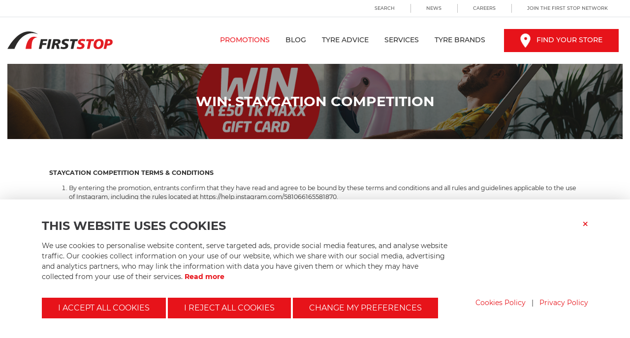

--- FILE ---
content_type: text/html; charset=utf-8
request_url: https://www.firststop.co.uk/promotions/staycation-competition-terms-conditions/
body_size: 12429
content:



<!DOCTYPE html>
<html lang="en-gb">

<head>

    <link runat="server" rel="icon" href="/favicon.ico" type="image/x-icon">

    
    

<link rel="canonical" href="https://www.firststop.co.uk/promotions/staycation-competition-terms-conditions" />



<link rel="alternate" href="https://www.firststop.co.uk/promotions/staycation-competition-terms-conditions" hreflang="x-default" />
    <script>
        function readCookie(name) {
            var nameEQ = escape(name) + "=";
            var ca = document.cookie.split(';');
            for (var i = 0; i < ca.length; i++) {
                var c = ca[i];
                while (c.charAt(0) == ' ') c = c.substring(1, c.length);
                if (c.indexOf(nameEQ) == 0) return unescape(c.substring(nameEQ.length, c.length));
            }
            return null;
        }

        var consentModeCookie = readCookie("consentMode");

        window.dataLayer = window.dataLayer || [];
        function gtag() { dataLayer.push(arguments); }

        if (localStorage.getItem('consentMode') === null) {

            if (consentModeCookie === null) {
                gtag('consent', 'default', {
                    'ad_storage': 'denied',
                    'analytics_storage': 'denied',
                    'personalization_storage': 'denied',
                    'functionality_storage': 'denied',
                    'security_storage': 'denied',
                    'ad_personalization': 'denied',
                    'ad_user_data': 'denied'
                });
            }
            else {
                localStorage.setItem('consentMode', consentModeCookie);

                gtag('consent', 'default', JSON.parse(localStorage.getItem('consentMode')));
            }
        }
        else {
            gtag('consent', 'default', JSON.parse(localStorage.getItem('consentMode')));
        }
    </script>

        <!-- Google Tag Manager -->
        <script>
(function(w,d,s,l,i){w[l]=w[l]||[];w[l].push({'gtm.start':
    new Date().getTime(),event:'gtm.js'});var f=d.getElementsByTagName(s)[0],
    j=d.createElement(s),dl=l!='dataLayer'?'&l='+l:'';j.async=true;j.src=
    'https://www.googletagmanager.com/gtm.js?id='+i+dl;f.parentNode.insertBefore(j,f);
    })(window,document,'script','dataLayer','GTM-KGMWKV5');</script>
        <!-- End Google Tag Manager -->


        <meta name="google-site-verification" content="Feclc-oMvclnRwKFL_PibgDVUxtwmMcYyr0HFlRaptw" />

        <!-- Facebook Pixel Code -->
        <script>
            !function (f, b, e, v, n, t, s) {
                if (f.fbq) return; n = f.fbq = function () {
                    n.callMethod ?
                        n.callMethod.apply(n, arguments) : n.queue.push(arguments)
                };
                if (!f._fbq) f._fbq = n; n.push = n; n.loaded = !0; n.version = '2.0';
                n.queue = []; t = b.createElement(e); t.async = !0;
                t.src = v; s = b.getElementsByTagName(e)[0];
                s.parentNode.insertBefore(t, s)
            }(window, document, 'script',
                'https://connect.facebook.net/en_US/fbevents.js');
            fbq('init', '1385797371756952');
            fbq('track', 'PageView');
        </script>
        <noscript>
            <img height="1" width="1" src="https://www.facebook.com/tr?id=1385797371756952&ev=PageView&noscript=1" />
        </noscript>
        <!-- End Facebook Pixel Code -->

    

    <meta charset="utf-8">
    <meta name="viewport" content="width=device-width, initial-scale=1, shrink-to-fit=no">

    

        <title>Staycation Competition | First Stop Promotions</title>
        <meta property="og:title" content="Staycation Competition | First Stop Promotions">
            <meta name="description" content="Enter our competition for the chance to WIN a &#163;50 TK Maxx gift card!" />
        <meta property="og:description" content="Enter our competition for the chance to WIN a &#163;50 TK Maxx gift card!">

    <style>
            @font-face {
                font-family: 'Montserrat';
                src: url('//firststopassets.silkmoth.com/fonts/Montserrat-Bold.ttf') format('truetype');
                font-weight: 700;
                font-style: normal;
                font-display: swap;
            }

            @font-face {
                font-family: 'Montserrat';
                src: url('//firststopassets.silkmoth.com/fonts/Montserrat-Medium.ttf') format('truetype');
                font-weight: 500;
                font-style: normal;
                font-display: swap;
            }

            @font-face {
                font-family: 'Montserrat';
                src: url('//firststopassets.silkmoth.com/fonts/Montserrat-Regular.ttf') format('truetype');
                font-weight: 400;
                font-style: normal;
                font-display: swap;
            }
    </style>

    <link rel="preload" href="/styles/stylesheet.css" as="style" onload="this.rel='stylesheet'">
    <link rel="preload" href="https://firststopassets.silkmoth.com/css/bootstrap.4.6.2.min.css" as="style" onload="this.rel='stylesheet'">
    <link rel="preload" href="https://firststopassets.silkmoth.com/css/fs-stylesheet.css" as="style" onload="this.rel='stylesheet'">

    <noscript>
        <link rel="stylesheet" href="/styles/stylesheet.css">
        <link rel="stylesheet" href="https://firststopassets.silkmoth.com/css/bootstrap.4.6.2.min.css">
        <link rel="stylesheet" href="https://firststopassets.silkmoth.com/css/fs-stylesheet.css">
    </noscript>

    

    <script src="https://kit.fontawesome.com/90e80c571c.js" crossorigin="anonymous"></script>

</head>

<body>

        <!-- Google Tag Manager (noscript) -->
        <noscript><iframe src="https://www.googletagmanager.com/ns.html?id=GTM-KGMWKV5" height="0" width="0" style="display:none;visibility:hidden"></iframe></noscript>
        <!-- End Google Tag Manager (noscript) -->


    <header class="text-uppercase">
        <div class="upper border-bottom d-none d-lg-block">
    <div class="container">
        <div class="d-flex justify-content-end">
            <div class="nav-upper">
                <ul class="list-inline mb-0">
                    <li class="list-inline-item"><a href="/search">Search</a></li>
                    <li class="list-inline-item"><a href="/news">News</a></li>
                    <li class="list-inline-item"><a href="/careers">Careers</a></li>
                    <li class="list-inline-item"><a href="/join-the-first-stop-network">Join the First Stop Network</a></li>
                </ul>
            </div>
        </div>
    </div>
</div>

        <div class="container">
            

<div class="lower py-4 d-block d-lg-flex justify-content-between align-items-center">
    <a href="/">
        <img src="//firststopassets.silkmoth.com/Images/logo.svg" alt="First Stop logo" class="img-fluid logo" width="214" height="36">
    </a>

    <nav class="nav-lower navbar-expand-lg">
        <button class="navbar-toggler" type="button" data-toggle="collapse" data-target="#nav-lower" aria-controls="nav-lower" aria-expanded="false" aria-label="Toggle navigation">
            <i class="fal fa-bars"></i>
        </button>

        <div class="collapse navbar-collapse" id="nav-lower">
            <ul class="list-inline mb-0">
                <li class="list-inline-item d-lg-none d-inline-block"><a href="/branch-selector" class="btn btn-primary ml-3"> Find your store</a></li>
                <li class="list-inline-item"><a href="/promotions" class="active">Promotions</a></li>
                <li class="list-inline-item"><a href="/blog" class="">Blog</a></li>
                <li class="list-inline-item"><a href="/tyre-advice" class="">Tyre Advice</a></li>
                <li class="list-inline-item"><a href="/our-services" class="">Services</a></li>
                <li class="list-inline-item"><a href="/tyre-brands" class="">Tyre Brands</a></li>
                <li class="list-inline-item d-lg-inline-block d-none">
                    <a href="/branch-selector" class="btn btn-primary ml-3">
                        <picture class=mr-2>
    <source type="image/webp" srcset="//firststopassets.silkmoth.com/Images/icon-mappoint-white.webp?mode=pad&amp;width=21&amp;height=29&amp;format=webp" />
    <img  class="img-fluid" src="//firststopassets.silkmoth.com/Images/icon-mappoint-white.png?mode=pad&amp;width=21&amp;height=29" width="21" height="29" alt="Find your store icon"  />
</picture>
                        Find your store
                    </a>
                </li>
                <li class="list-inline-item d-lg-none"><a href="/search" class="">Search</a></li>
                <li class="list-inline-item d-lg-none"><a href="/news" class="">News</a></li>
                <li class="list-inline-item d-lg-none"><a href="/careers" class="">Careers</a></li>
                <li class="list-inline-item d-lg-none"><a href="/join-the-first-stop-network" class="">Join the First Stop Network</a></li>
            </ul>
        </div>
    </nav>
</div>
        </div>
    </header>

    <main>
        




<section class="pb-5">
    <div class="container">
            <div class="hero-section header-section overlay" style="background-image: url('/media/ryrnerww/04-aug-fs-top-banner-1510x328-staycation-comp-uk-1.png?anchor=center&amp;mode=crop&amp;rnd=133362205976200000')">
                <div class="media-wrapper alt">

                    <h1 class="text-center hero-title hero-title-alt mb-0">WIN: STAYCATION COMPETITION</h1>

                </div>
            </div>
    </div>
</section>

<section class="content">
    <div class="container container-sml">
        
    <div class="umb-grid">
                <div class="grid-section">
    <div  class="mb-3">
            <div class="container">
        <div class="row clearfix align-items-center">
                <div class="col-md-12 column ">
                    <div >
                                
    
<p><strong>STAYCATION COMPETITION TERMS &amp; CONDITIONS</strong></p>
<ol>
<li>By entering the promotion, entrants confirm that they have read and agree to be bound by these terms and conditions and all rules and guidelines applicable to the use of Instagram, including the rules located at https://help.instagram.com/581066165581870.</li>
<li><strong>Promoter:</strong> The Promoter is First Stop, c/o Bridgestone UK, Athena Drive, Tachbrook Park, Warwick, CV34 6UX (the “<strong>Promoter</strong>”).</li>
<li><strong>How to enter:</strong>
<ol>
<li>To enter this promotion, entrants must follow one of the following First Stop accounts: Instagram @FirstStopTyresUK, Facebook @FirstStopTyres&amp;CarServicesUK or Twitter @FirstStopTyreUK. They also must comment what they’d spend the voucher on.</li>
<li>Entrants must be UK residents, aged 18 years or over. This promotion is not open to any employees of the Promoter, their families, agents or anyone else connected with this promotion.</li>
<li>Entries submitted on behalf of another person will not be accepted and joint submissions are not allowed. Incomplete, illegible, misdirected or late entries will not be accepted.</li>
<li>No purchase is necessary, however internet access is required.</li>
</ol>
</li>
<li><strong>Promotion Period:</strong> The promotion is open to entries from 09:30 BST 11 August until 23.59 on 18 August 2023.</li>
<li><strong>Prize:</strong>
<ol>
<li>The promoter is offering entrants the chance to win a £50 TK Max gift card.</li>
<li>The prize is non-refundable, non-transferable and non-exchangeable and there is no cash alternative offered. The Promoter reserves the right to offer an alternative prize of equal or greater value.</li>
</ol>
</li>
<li><strong>How is the winner selected and notified:</strong>
<ol>
<li>Winners will be randomly selected from all valid entries received during the Promotion Period by an independent person, or under the supervision of an independent person.</li>
<li>Winners will be contacted within 2 days of the draw via Direct Message using the contact details provided with their entry and will be asked to provide their full name and address. If a winner declines a prize or fails to respond within the required period, they forfeit any right to the prize. If a winner fails to respond within 4 days of this initial contact, a redraw will take place from the remaining valid entries to select a new winner. A winner may be required to submit valid identification before receiving their prize.</li>
</ol>
</li>
<li>The Promoter reserves the right to discount any inappropriate or offensive entries and to disqualify any entries if the Promoter, at its sole discretion, believes that there has been an attempt to manipulate or tamper with the operation of the promotion (including, without limitation, by setting up multiple Instagram accounts in order to submit multiple entries).</li>
<li>In the event of unforeseen circumstances or circumstances outside its reasonable control, the Promoter reserves the right to modify or discontinue, temporarily or permanently, this promotion without prior notice.</li>
<li>Entrants agree to be bound by the decisions of the Promoter, which are final in all matters relating to the promotion. No correspondence will be entered into in respect of the Promoter’s decisions.</li>
<li>The Promoter does not accept responsibility for network, computer or software failures of any kind and has no responsibility for lost, delayed or misdirected entries. The Promoter does not accept any responsibility for any infringement of any third party intellectual property rights caused by entrants entering this promotion.</li>
<li>Nothing in these terms excludes the Promoter’s liability for death or personal injury caused by its negligence or for fraud, or any other liability that the Promoter may not exclude by law. Subject to that, the Promoter and its associated companies will not be liable for any loss (including, without limitation, indirect, special or consequential loss or loss of profits) expense or damage which is suffered or sustained in connection with this promotion or accepting or using any prize, including any loss incurred as a result of any delay and/or failure to perform any obligation to the winner or other entrants that is caused by:
<ol>
<li>technical problems of any kind which may limit or prevent any person's participation in the promotion;</li>
<li>any loss or damage arising from or in connection with the allocation or enjoyment of a prize;</li>
<li>any act or omission of any third party, particularly any third party involved in the provision of services relevant to the prize; or</li>
<li>any other events beyond the Promoter's control that may cause the promotion to be disrupted or corrupted or may lead to loss of, or damage to, the winner or to the prize.</li>
</ol>
</li>
<li>If any of these terms and conditions are found by a court or regulator to be invalid or unenforceable the remaining other provisions shall continue to apply.</li>
<li>This promotion is in no way sponsored, endorsed or administered by or associated with Facebook, Instagram or any other social media channel. By entering, entrants acknowledge that Facebook and Instagram do not bear any responsibility for this promotion and, to the maximum extent permitted by law, entrants release Facebook and Instagram from any liability whatsoever in connection with this promotion. All information entrants provide when they enter the promotion is provided to the Promoter and not to Facebook, Instagram or any other social media channel.</li>
<li>The Promoter shall use entrants’ personal data for the purposes of carrying out the promotion.</li>
<li>Subject to the winner’s rights under applicable data protection legislation, the Promoter shall be entitled to use and feature the name of the competition winner for publicity purposes and winners agree that they will participate in any reasonable publicity arranged by the Promoter or its agencies.</li>
<li>The Promoter will make the winner’s surname and county of residence available on request to anyone who sends a stamped self-addressed envelope to the Promoter within 10 weeks of the end of the Promotion Period, as required by the UK Code of Non-broadcast Advertising and Direct &amp; Promotional Marketing (the “<strong>Code</strong>”). The Promoter may also be asked to provide the same details to the Advertising Standards Authority (“<strong>ASA</strong>”) who publish and enforce the Code. This use of the winner’s data is necessary for the Promoter’s legitimate interests in complying with the Code. <strong>Winners who do not wish the Promoter to disclose these details to members of the public who request them, should let the Promoter know as soon as possible by emailing: Contact-UK Contact.UK@FirstStop.eu.</strong>Winners may also object to the disclosure to the ASA by emailing the same address, giving reasons. The Promoter will take these reasons into account if the ASA asks for the winners’ details. Please note, however, that the Promoter may nevertheless still be required to disclose this information to the ASA. This may happen where, for example, the Promoter is required to demonstrate that a valid award took place.</li>
<li>These terms and conditions shall be governed by and construed in accordance with the laws of England and the parties agree that any dispute or action arising under or in connection with these terms and conditions shall be subject to the exclusive jurisdiction of the Courts of England.</li>
</ol>


                    </div>
                </div>        </div>
        </div>
    </div>
                </div>
    </div>



    </div>
</section>



        <section class="pt-5">
            <ul class="list-inline social-list d-flex justify-content-center">
                <li class="list-inline-item">
                    <a rel="nofollow" href="https://www.instagram.com/firststoptyresuk" target="_blank" class="text-white" aria-label="Follow First Stop on Instagram"><i class="fab fa-instagram" aria-hidden="true"></i></a>
                </li>

                <li class="list-inline-item">
                    <a rel="nofollow" href="https://www.facebook.com/FirstStopTyresCarServicesUK" target="_blank" class="text-white" aria-label="Like First Stop on Facebook"><i class="fab fa-facebook-f" aria-hidden="true"></i></a>
                </li>

                <li class="list-inline-item">
                    <a rel="nofollow" href="https://twitter.com/FirstStoptyreUK" target="_blank" class="text-white" aria-label="Follow First Stop on Twitter"><i class="fa-brands fa-x-twitter" aria-hidden="true"></i></a>
                </li>

                <li class="list-inline-item">
                    <a rel="nofollow" href="https://www.linkedin.com/company/first-stop-tyre-car-services-uk" target="_blank" class="text-white" aria-label="Follow First Stop on LinkedIn"><i class="fab fa-linkedin-in" aria-hidden="true"></i></a>
                </li>

                <li class="list-inline-item">
                    <a rel="nofollow" href="https://www.youtube.com/channel/UC-Ghz_kuldpJIFPJMgWSO0w" target="_blank" class="text-white" aria-label="Subscribe to First Stop on YouTube"><i class="fab fa-youtube" aria-hidden="true"></i></a>
                </li>
            </ul>

            <section class="pb-lg-0 pb-5">
                <div id="back-to-top">
                    <a rel="nofollow" class="top-btn">
                        Back to top <i class="fal fa-long-arrow-up ml-1 color-primary"></i>
                    </a>
                </div>
            </section>
        </section>

    </main>

    
<footer>
    <div class="py-5">
        <div class="container container-sml">
            <div class="layout-footer">
                <div class="row">
                    <div class="col-lg-3 col-12">
                        <svg id="logo-footer" class="mb-5" xmlns="http://www.w3.org/2000/svg" viewBox="0 0 150.08 25.28" width="235" height="40"><title>First Stop</title><g><path class="primary" d="M25.89,25H34.2c.11-3,.41-8.65,1.35-11.19,1.05-2.82,3-4.82,6-5.14.55-.06,1.08,0,1.55,0-.19,0-1.23-.43-1.59-.53a11,11,0,0,0-5.88-.29C29.25,9.49,26.45,19,25.89,25Z"></path><path class="primary" d="M130.28,10.81c-4.37.34-6.75,2.89-7.29,7.11-.62,5,2,7.59,6.91,7.25,4.31-.29,6.74-3,7.25-7.13C137.75,13.16,135.13,10.43,130.28,10.81Zm3.07,6.78c-.25,2.19-1.27,4.15-3,4.69-2.54.79-3.82-1.19-3.49-3.93.25-2.18,1.3-4.13,3.05-4.67C132.61,12.86,133.62,15.19,133.34,17.6ZM137.23,25h3.72L142,20.16c2.2,0,4.13,0,5.77-1a4.8,4.8,0,0,0,2.29-4.45c-.05-2.15-1.33-3.09-3.28-3.45a49.28,49.28,0,0,0-6.58-.19Zm6.12-11.29c1.73-.11,3.44,0,2.93,2.17-.36,1.52-2,1.59-3.71,1.58Zm-43.69,8-.9,2.83c2.67.64,4.82,1.08,7.63.26a4.41,4.41,0,0,0,3.4-5.26c-.52-2.66-3.71-2.83-4.92-3.85a1,1,0,0,1-.19-1.46,2.43,2.43,0,0,1,1.62-.62,8.63,8.63,0,0,1,3.94.59l.88-2.8c-2.46-.92-8.28-1.31-10,1.92a4.38,4.38,0,0,0-.19,3.64c1.06,2.15,4.86,2,5.07,3.69.25,2-3.2,1.92-4.69,1.61A10.94,10.94,0,0,1,99.66,21.74Zm12.67-7.91,3.45,0L113.41,25h3.76l2.4-11.18H123l.63-2.76H112.91Z"></path><path class="secondary" d="M62.51,25h3.76c.37-1.84.76-3.68,1.09-5.53,1.95,0,2.11-.07,2.49,1.72.25,1.18.57,2.61.76,3.8h3.74c-.19-1.19-.58-2.58-.86-3.78a5.85,5.85,0,0,0-.93-2.52c-.31-.34-.38-.28-.74-.53a4.47,4.47,0,0,0,3.52-1.83A3.75,3.75,0,0,0,75,12.26c-1-1-2.46-1.11-4.17-1.15-1.31,0-5.3-.08-5.3-.08Zm6-11.3c1.51,0,3.94-.27,3.42,1.84-.36,1.47-2.46,1.28-4,1.29Zm8,8-.9,2.83c2.67.64,4.82,1.08,7.63.26,2.14-.63,4-2.41,3.41-5.26-.52-2.66-3.71-2.83-4.92-3.85a1,1,0,0,1-.19-1.46,2.43,2.43,0,0,1,1.61-.62,8.65,8.65,0,0,1,3.94.59l.88-2.8c-2.46-.92-8.29-1.31-10,1.92A4.38,4.38,0,0,0,77.8,17c1.06,2.15,4.86,2,5.07,3.69.25,2-3.2,1.92-4.69,1.61A10.69,10.69,0,0,1,76.53,21.74ZM44.75,25h3.79c.15-.92.38-1.93.58-2.86l.6-2.75h5.38l.53-2.65H50.18l.68-3,5.63-.07.56-2.6H47.69ZM89.2,13.83l3.45,0L90.29,25h3.76l2.4-11.18H99.9l.63-2.76H89.78ZM56.08,25l3.78,0,2.88-14H59Z"></path><path class="secondary" d="M0,25H9.93c.32-.6.72-1.86,1-2.54a45.88,45.88,0,0,1,5.24-9.11A36.34,36.34,0,0,1,19.06,10,25.77,25.77,0,0,1,31,3a19.94,19.94,0,0,1,9.53,0c1,.26,2,.75,3,1a15.23,15.23,0,0,0-3.09-1.81A22.77,22.77,0,0,0,29.24,0c-7,.42-13.5,4.71-17.88,9.25L8.12,12.78c-1,1.19-3.07,3.87-3.89,5.15-1,1.57-1.59,2.36-2.65,4.18A23.81,23.81,0,0,0,0,25Z"></path></g></svg>
                        <div class="d-xl-flex justify-content-center d-block mb-4">
                            <a href="/bridgestone-award">
                                <picture >
    <source type="image/webp" srcset="//firststopassets.silkmoth.com/Images/BS-Approved-Website_Silver-EN_2023.webp?mode=pad&amp;width=150&amp;height=150&amp;format=webp" />
    <img  class="img-fluid" src="//firststopassets.silkmoth.com/Images/BS-Approved-Website_Silver-EN_2023.png?mode=pad&amp;width=150&amp;height=150" width="150" height="150" alt="Bridgestone Approved Website Silver"  />
</picture>
                            </a>
                        </div>
                    </div>

                    <div class="col-lg-2 col-6">
                        <h3 class="footer-title">Tyres</h3>
                        <ul class="list-unstyled">
                            <li class="footer-text"><a class="footer-text" href="/tyre-advice/summer-tyres">Summer Tyres</a></li>
                            <li class="footer-text"><a class="footer-text" href="/tyre-advice/winter-tyres">Winter Tyres</a></li>
                            <li class="footer-text"><a class="footer-text" href="/tyre-advice/all-season-tyres">All Season Tyres</a></li>
                            <li class="footer-text"><a class="footer-text" href="/tyre-advice/4x4-tyres">4x4 Tyres</a></li>
                            <li class="footer-text"><a class="footer-text" href="/tyre-advice/run-flat-tyres">Run-Flat Tyres</a></li>
                        </ul>
                    </div>

                    <div class="col-lg-2 col-6">
                        <h3 class="footer-title">Brands</h3>
                        <ul class="list-unstyled">
                            <li class="footer-text"><a class="footer-text" href="/tyre-brands/bridgestone">Bridgestone</a></li>
                            <li class="footer-text"><a class="footer-text" href="/tyre-brands/firestone">Firestone</a></li>
                            <li class="footer-text"><a class="footer-text" href="/tyre-brands/pirelli">Pirelli</a></li>
                            <li class="footer-text"><a class="footer-text" href="/tyre-brands/michelin">Michelin</a></li>
                            <li class="footer-text"><a class="footer-text" href="/tyre-brands/continental">Continental</a></li>
                            <li class="footer-text"><a class="footer-text" href="/tyre-brands/goodyear">Goodyear</a></li>
                            <li class="footer-text"><a class="footer-text" href="/tyre-brands/dunlop">Dunlop</a></li>
                            <li class="footer-text"><a class="footer-text" href="/tyre-brands/nankang">Nankang</a></li>
                            <li class="footer-text"><a class="footer-text" href="/tyre-brands/yokohama">Yokohama</a></li>
                            <li class="footer-text"><a class="footer-text" href="/tyre-brands/falken-tyres">Falken</a></li>
                            <li class="footer-text"><a class="footer-text" href="/tyre-brands/kumho">Kumho</a></li>
                        </ul>
                    </div>

                    <div class="col-lg-2 col-6">
                        <h3 class="footer-title">Services</h3>
                        <ul class="list-unstyled">
                            <li class="footer-text"><a class="footer-text" href="/our-services/wheel-alignment">Wheel Alignment</a></li>
                            <li class="footer-text"><a class="footer-text" href="/our-services/mot">MOT</a></li>
                            <li class="footer-text"><a class="footer-text" href="/our-services/tpms">TPMS</a></li>
                            <li class="footer-text"><a class="footer-text" href="/our-services/puncture-repair">Puncture Repair</a></li>
                            <li class="footer-text"><a class="footer-text" href="/our-services/oil-change">Oil Change</a></li>
                            <li class="footer-text"><a class="footer-text" href="/our-services/brake-pads">Brake Pads</a></li>
                            <li class="footer-text"><a class="footer-text" href="/our-services/wheel-balancing">Wheel Balancing</a></li>
                            <li class="footer-text"><a class="footer-text" href="/our-services/battery">Batteries</a></li>
                            <li class="footer-text"><a class="footer-text" href="/our-services/air-conditioning-service">Air Conditioning Service</a></li>
                        </ul>
                    </div>

                    <div class="col-lg-3 col-6">
                        <h3 class="footer-title">Useful Information</h3>
                        <ul class="list-unstyled">
                            <li><a class="footer-text" href="/about-us">About Us</a></li>
                            <li><a class="footer-text" href="/contact">Contact Us</a></li>
                            <li class="footer-text"><a class="footer-text" href="/refer-and-reward">Refer & Reward</a></li>
                            <li class="footer-text"><a class="footer-text" href="/join-the-first-stop-network">Join the First Stop Network</a></li>
                            <li class="footer-text"><a rel="nofollow" class="footer-text" href="https://admin.tyresonmywebsite.co.uk" target="_blank">First Stop Partner Login</a></li>
                            <li class="footer-text"><a class="footer-text" href="/first-stop-faqs">FAQs</a></li>
                            <li class="footer-text"><a class="footer-text" href="/modern-slavery-statement" target="_blank">Modern Slavery Statement</a></li>
                        </ul>
                    </div>

                </div>
            </div>
        </div>
    </div>

    <div class="legal py-4">
        <div class="container container-sml">
            <div class="d-flex align-items-center justify-content-between">
                <span>&copy;2026 Copyright FirstStop Europe NV</span>

                <ul class="list-inline mb-0">
                    <li class="list-inline-item">
                        <a href="/cookies-policy">Cookies Policy</a>
                    </li>

                    <li class="list-inline-item">
                        <a href="/privacy-policy">Privacy Policy</a>
                    </li>

                    <li class="list-inline-item">
                        <a href="/terms-and-conditions">Terms and Conditions</a>
                    </li>
                </ul>
            </div>
        </div>
    </div>
</footer>

    <div role="alert">
        <div class="cookie-container" id="CookiePolicy">
    <div class="container container-sml">
        <div class="row" aria-label="cookie-header-close">
            <div class="col-lg-6 col-9">
                <h2 class="mb-3 text-uppercase">This website uses cookies</h2>
            </div>
            <div class="col-lg-6 col-3 d-flex justify-content-end">
                <a rel="nofollow" id="remove-cookie-control" href="javascript:void(0);" aria-label="Close button">
                    <i class="fas fa-times"></i>
                </a>
            </div>
        </div>

        <div class="row mb-3" aria-label="cookie-content">
            <div class="col-12 col-lg-9">
                <p>We use cookies to personalise website content, serve targeted ads, provide social media features, and analyse website traffic. Our cookies collect information on your use of our website, which we share with our social media, advertising and analytics partners, who may link the information with data you have given them or which they may have collected from your use of their services. <a rel="nofollow" id="cookie-read-more" class="font-weight-bold" href="javascript:cookieShowMore()">Read more</a></p>
                <p id="cookie-show-more" style="display: none;">If you agree with our use of all cookies, click “I accept all cookies”. If you need more information on the categories of cookies before making a choice, click on “Change my preferences”  If you need more information on our use of cookies and how to manage them in your browser, consult our Cookie policy.</p>
            </div>
        </div>

        <div class="row" aria-label="cookie-choice-info">
            <div class="col-12 col-lg-9 mb-3">
                <div class="d-inline-block pb-3">
                    <a rel="nofollow" href="javascript:void(0)" id="CookiePolicyAccept" class="btn btn-primary text-uppercase">I accept all cookies</a>
                </div>

                <div class="d-inline-block pb-3">
                    <a rel="nofollow" href="javascript:void(0)" id="CookiePolicyReject" class="btn btn-primary text-uppercase">I reject all cookies</a>
                </div>

                <div class="d-inline-block pb-lg-0">
                    <a rel="nofollow" href="javascript:void(0)" id="OpenSettings" class="btn btn-primary text-uppercase">Change my preferences</a>
                </div>
            </div>

            <div class="col-12 col-lg-3 text-lg-right">
                <a href="/cookies-policy">Cookies Policy</a>
                <span class="mx-2">|</span>
                <a href="/privacy-policy">Privacy Policy</a>
            </div>
        </div>
    </div>
</div>

<div class="settings-container settings-scrollbar" id="Settings" style="display: none;">
    <div class="container container-sml">

        <div class="settings-padding">
            <div class="settings-row">
                <div class="col-lg-6 col-9 p-0">
                    <h2 class="mb-3 text-uppercase">Change my preferences</h2>
                </div>
                <div class="col-lg-6 col-3 p-0 d-flex justify-content-end">
                    <a rel="nofollow" id="remove-settings-control" href="javascript:void(0);">
                        <i class="fas fa-times"></i>
                    </a>
                </div>
            </div>
        </div>

        <form action="cookie-control.js" method="POST">
            <div class="settings-padding py-3">
                <div class="settings-row settings-border p-3">
                    <div class="d-flex pb-3">
                        <input type="checkbox" id="cookiePolicy" name="cookiePolicy" checked="checked" disabled />
                    </div>
                    <h6>Essential</h6>
                    <p>Essential cookies are necessary so that you can navigate the website and use its features. These cookies do not collect information that identifies you and they're enabled by default. Check our Cookies Policy to manage your settings.</p>
                </div>
            </div>

            <div class="settings-padding py-3">
                <div class="settings-row settings-border p-3">
                    <div class="d-flex pb-3">
                        <input type="checkbox" id="analytics" name="analytics" />
                    </div>
                    <h6>Analytical</h6>
                    <p>Analytics cookies help to improve the performance of our website.</p>
                </div>
            </div>

            <div class="settings-padding py-3">
                <div class="settings-row settings-border p-3">
                    <div class="d-flex pb-3">
                        <input type="checkbox" id="functional" name="functional" />
                    </div>
                    <h6>Functional</h6>
                    <p>These cookies allow the website to remember choices you make to give you better functional and personal features.</p>
                </div>
            </div>

            <div class="settings-padding py-3">
                <div class="settings-row settings-border p-3">
                    <div class="d-flex pb-3">
                        <input type="checkbox" id="social" name="social" />
                    </div>
                    <h6>Social Media</h6>
                    <p>These cookies enable you to share content from our website on social media, and social media channels to track your use of our website, for their own purposes.</p>
                </div>
            </div>

            <div class="settings-padding py-3">
                <div class="settings-row settings-border p-3">
                    <div class="d-flex pb-3">
                        <input type="checkbox" id="advertising" name="advertising" />
                    </div>
                    <h6>Advertising</h6>
                    <p>These cookies enable us and our advertising partners to deliver personalised advertising when you visit other websites.</p>
                </div>
            </div>

            <div class="settings-padding py-3">
                <div class="settings-row settings-border p-3">
                    <div class="d-flex pb-3">
                        <input type="checkbox" id="marketing" name="marketing" />
                    </div>
                    <h6>Marketing</h6>
                    <p>These cookies enable us and our marketing partners to deliver personalised marketing when you visit other websites.</p>
                </div>
            </div>

            <div class="settings-padding">
                <div class="settings-row align-items-center pt-3">
                    <div class="col-12 col-lg p-0 mb-3">
                        <a rel="nofollow" href="javascript:void(0)" id="submitSettings" class="btn btn-primary text-uppercase">Save</a>
                    </div>

                    <div class="col-12 col-lg p-0 text-lg-right">
                        <a href="/cookies-policy">Cookies Policy</a>
                        <span class="mx-2">|</span>
                        <a href="/privacy-policy">Privacy Policy</a>
                    </div>
                </div>
            </div>
        </form>

    </div>
</div>
    </div>

    <script src="https://firststopassets.silkmoth.com/Scripts/jquery-3.5.1.min.js" type="text/javascript"></script><script src="https://firststopassets.silkmoth.com/Scripts/bootstrap.4.6.2.min.js" type="text/javascript"></script><script src="https://firststopassets.silkmoth.com/Scripts/functions.js" type="text/javascript"></script><script src="/DependencyHandler.axd?s=L1NjcmlwdHMvanF1ZXJ5LnVub2J0cnVzaXZlLWFqYXgubWluLmpzOw&amp;t=Javascript&amp;cdv=1747876997" type="text/javascript"></script>

    <script src="/Scripts/cookie-control.js"></script>

    
    


        <script>
            window.fcWidgetMessengerConfig = {
                config: {
                    content: {
                        welcomeMessage: 'Chat with First Stop',
                        welcomeSubMessage: 'First Stop network offer tyres, servicing, MOT and repairs.  Prices, availability and opening hours vary by location.'
                    },
                    headers: {
                        faq: 'FAQs',
                    }
                }
            }
        </script>
        <script src='//eu.fw-cdn.com/11993726/448382.js' chat='true'></script>

</body>

</html>

--- FILE ---
content_type: text/css
request_url: https://www.firststop.co.uk/styles/stylesheet.css
body_size: 2659
content:
main {
    margin-left: auto !important;
    margin-right: auto !important;
    width: 100% !important;
}

.h-72 {
    height: 72px !important;
}

.hero-section.header-section .hero-title {
    font-size: 28px;
    word-break: break-word;
}

    .hero-section .media-wrapper.alt-no-title {
        padding: 76.5px;
    }

@media (max-width: 500px) {
    .hero-section .media-wrapper.alt {
        padding: 50px;
    }
}

@media (max-width: 500px) {
    .hero-section .media-wrapper.alt-no-title {
        padding: 50px;
    }
}

@media (max-width: 500px) {
    .hero-section.header-section .hero-title {
        font-size: 25px;
    }
}

.hero-section-2.header-section .hero-title {
    font-size: 28px !important;
    word-break: break-word !important;
}

    .hero-section-3 .media-wrapper-3.alt {
        padding: 120px;
    }

footer {
    background-color: #3a3e3d;
}

.legal {
    background-color: #3a3e3d !important;
}

@media (min-width: 501px) {
    #map {
        display: block !important;
    }
}

@media (min-width: 501px) {
    .centre-list {
        display: block !important;
    }
}

@media (max-width: 500px) {
    .widget-bg {
        background-image: none;
        background-color: #999999 !important;
    }
}

@media (min-width: 501px) {
    .widget-bg {
        background-image: url(//firststopassets.silkmoth.com/Images/bg-garage-tyre-web.webp)
    }
}

.btn-branch-result {
    font-size: 12px !important;
    font-weight: 700 !important;
}

.fs-14-5 {
    font-size: 14.5px !important;
}

.bg-light-grey {
    background-color: #f0f0f0;
}

.fs-bg {
    background-color: #ed1c24 !important;
}

.text-primary-tr {
    color: #ed1c24;
}

.review-content {
    padding: 60px 0px;
    margin-left: -15px;
    margin-right: -15px;
}

.tyre-review {
    background-color: #fff;
    padding: 20px 40px;
    text-align: left;
    border-left: 0px;
}

.rating-fixed {
    min-width: 100px;
}

    .rating-fixed.no-comment {
        display: block;
        margin-bottom: 13px;
    }

.review-subtitle {
    margin-bottom: 5px;
    margin-top: 0;
}

.pt-56 {
    padding-top: 56px;
}

blockquote.tyre-review {
    border-top: solid 1px #eee !important;
}

    blockquote.tyre-review:nth-child(5n) {
        margin-bottom: 1em !important;
    }

.review-initials {
    border-radius: 50%;
    -webkit-border-radius: 50%;
    -moz-border-radius: 50%;
    width: 30px;
    height: 30px;
    color: #fff;
    font-weight: bold;
    align-items: center;
    -ms-flex-pack: center;
    justify-content: center;
    display: flex;
}

.review-initial-background1 {
    background-color: #ae4fb0;
}

.review-initial-background2 {
    background-color: #f7462a;
}

.review-initial-background3 {
    background-color: #ff9900;
}

.review-initial-background4 {
    background-color: #e6e600;
}

.review-initial-background5 {
    background-color: #33cc33;
}

.review-initial-background6 {
    background-color: #f0b924;
}

.review-initial-background7 {
    background-color: #c3eb4d;
}

.review-initial-background8 {
    background-color: #76eaf5;
}

.review-initial-background9 {
    background-color: #668cff;
}

.review-initial-background10 {
    background-color: #e600e6;
}

.dot {
    border-radius: 50%;
    display: inline-block;
    height: 8px;
    width: 8px;
}

.color-text {
    color: #595959;
}

#review-section .review-card-avatar {
    border: solid 1px #dee2e6;
    border-radius: 50%;
    height: 60px;
    width: 60px;
}

.gallery-swiper-pagination {
    margin-top: 20px;
    text-align: center;
}

    .gallery-swiper-pagination .swiper-pagination-bullet + .swiper-pagination-bullet {
        margin-left: 10px;
    }

.swiper-slide {
    height: auto !important;
}

@media (max-width: 1246px) {
    .services-slider .swiper-button-next,
    .services-slider .swiper-button-prev {
        display: none;
    }
}

.services-slider .swiper-button-next,
.services-slider .swiper-button-prev {
    color: #ed1c24;
}

    .services-slider .swiper-button-next:after,
    .services-slider .swiper-button-prev:after {
        font-size: 32px;
    }

.services-slider .swiper-button-next {
    right: -60px;
}

.services-slider .swiper-button-prev {
    left: -60px;
}

.services-slider .swiper-pagination {
    padding-top: 24px;
    bottom: -10px !important;
}

.swiper-pagination-bullet-active {
    background-color: #3a3e3d !important;
}

.swiper-pagination-bullet {
    width: 10px !important;
    height: 10px !important;
}

.swiper-container-horizontal > .swiper-pagination-bullets .swiper-pagination-bullet {
    margin: 0 8px !important;
}

.lh-1 {
    line-height: 1;
}

.border-top-solid {
    border-top: solid 4px rgb(29, 55, 72);
}

.font-segoe {
    font-family: "Segoe UI";
}

.font-weight-500 {
    font-weight: 500;
}

.min-h-40 {
    min-height: 40px;
}

.max-h-60 {
    max-height: 60px;
}

.max-h-80 {
    max-height: 80px;
}

.py-6 {
    padding-bottom: 4rem;
    padding-top: 4rem;
}

.py-7 {
    padding-bottom: 5rem;
    padding-top: 5rem;
}

.py-8 {
    padding-bottom: 6rem;
    padding-top: 6rem;
}

.btn-align {
    align-items: center;
    display: flex;
    justify-content: center;
}

.no-hover:hover {
    text-decoration: none;
}

.card-hover {
    transition: all .1s ease-in-out;
}

    .card-hover:hover {
        box-shadow: 0 .5rem 1rem rgba(0,0,0,.15);
    }

.content-alt {
    font-size: 15px;
}

    .content-alt div > h2 {
        font-size: 1.4rem;
        margin-bottom: 1rem;
        margin-top: 2rem;
    }

.title-border {
    background-color: #ed1c24;
    height: 3px;
    margin: 30px auto;
    max-width: 80px;
    width: 100%;
}

.accordion-icon {
    transition: all .25s ease;
}

.accordion .collapsed .accordion-icon {
    transform: rotate(180deg);
}

.accordion .btn {
    color: #e7131a;
    font-weight: 500;
    padding: 2rem 0;
}

.accordion .card-body {
    font-size: 14px;
}

.accordion .btn:hover,
.accordion .btn:focus {
    text-decoration: none;
}

.accordion > .card > .card-header {
    margin-bottom: 0;
}

.ds-link-text {
    color: #d41118 !important;
}

.service-widget {
    background-image: url('/Images/widget-bg.png');
    background-repeat: no-repeat;
    background-size: 300px;
    background-position: right 15px;
    border-radius: 4px;
    border: 1px solid #dee2e6;
    border-top: 3px solid #ed1c24;
    display: flex;
    flex-direction: column;
    min-height: 285px;
    padding: 2rem;
}

    .service-widget .btn {
        margin-top: auto;
    }

    .service-widget.widget-alt {
        background-image: url('/Images/fs-map-marker.png');
        background-position: 104% 15px;
        background-size: 100px;
    }

.review-display {
    font-size: 18px;
    letter-spacing: -5px;
    transform: translateX(-5px);
}

    .review-display.review-compact {
        font-size: 15px;
    }

.review-scroll {
    height: 450px;
    overflow-y: scroll;
}

.rating-title {
    color: #444;
    font-weight: 700;
}

.btn-border {
    align-items: center;
    border: solid 1px #dee2e6;
    display: inline-flex;
    font-weight: 500;
    min-height: 40px;
    padding: .75rem 1.5rem;
}

    .btn-border:hover {
        border-color: #aaa;
        box-shadow: 1px 1px 3px rgba(0, 0, 0, .3);
    }

.circle-bg {
    align-items: center;
    border-radius: 50%;
    display: inline-flex;
    height: 100px;
    justify-content: center;
    width: 100px;
}

.service-widget-title {
    font-weight: 700;
    line-height: 1.2;
    margin-bottom: 1rem;
    text-transform: uppercase;
}

    .service-widget-title .title-upper {
        display: block;
        font-size: 1rem;
    }

    .service-widget-title .title-lower {
        color: #e7131a;
        font-size: 1.2rem;
    }

.fs-button {
    background-color: #ffffff;
    border: none;
}

    .fs-button,
    .fs-button:active,
    .fs-button:focus {
        outline: none;
    }

.fs-button-fs {
    font-size: 20px;
}

.breadcrumb {
    background-color: transparent !important;
}

.breadcrumb-item + .breadcrumb-item {
    padding-left: .75rem;
}

.breadcrumb-item + .breadcrumb-item::before {
    display: inline-block;
    padding-right: .75rem !important;
    font-size: 14px;
    color: #ced4da !important;
    content: "\f061" !important;
    font-family: Font Awesome\ 6 Pro;
}

.btn-ds-height {
    height: 38px !important;
}

.btn-ds-border {
    border-radius: 0.25rem;
}

@media (max-width: 500px) {
    .service-desktop {
        display: none;
    }
}

@media (min-width: 501px) {
    .service-mobile {
        display: none;
    }
}

@media (max-width: 500px) {
    .phone-desktop {
        display: none;
    }

    .email-desktop {
        display: none;
    }
}

@media (min-width: 501px) {
    .phone-mobile {
        display: none;
    }

    .email-mobile {
        display: none;
    }
}

.enquiry-lookup-vrn-txt {
    background: url(//assets.tyresandservice.co.uk/Images/vrn/uk-reg.png) no-repeat left top;
    background-color: #fdf059;
    border: 1px solid black;
    border-radius: 4px;
    color: #000;
    font-family: Arial, Helvetica, sans-serif;
    font-size: 26px;
    font-weight: bold;
    height: 45px;
    line-height: 26px;
    margin: 0 0 10px;
    padding: 0 10px 0 35px;
    text-transform: uppercase;
}

.reg-list {
    columns: 2;
    list-style-type: none;
}

.bg-reg-search-addition {
    background-color: #e0e0e0;
}

.reg-search-addition {
    font-size: 1.5em;
}

.p-15 {
    padding-left: 15px;
    padding-right: 15px;
}

--- FILE ---
content_type: text/css
request_url: https://firststopassets.silkmoth.com/css/fs-stylesheet.css
body_size: 4862
content:
@font-face {font-family: 'Montserrat';src: url('//firststopassets.silkmoth.com/fonts/Montserrat-Black.ttf') format('truetype');font-weight: 900;font-style: normal;font-display: swap;}body {color: #2f2f2f;font-family: "Montserrat", sans-serif;}label {font-weight: 700;}.text-muted-fs {color: #53595f;}main {position: relative;padding-bottom: 60px;}@media (max-width: 768px) {main {padding: 0;}}.main-footer {padding-left: 20px;padding-right: 20px;}@media (max-width: 768px) {.main-footer {padding: 0;}}a, .color-primary {color: #e7131a;}strong {font-weight: 700;}@media (min-width: 576px) {.container {max-width: 100%;}}.title-alt {font-family: "Montserrat", sans-serif;line-height: 2.2em;font-weight: 500;font-size: 1.1em;letter-spacing: 1px;text-transform: uppercase;}.text-underline {text-decoration: underline;}.text-italic {font-style: italic;}.font-weight-semibold {font-weight: 600;}.btn {border-radius: 0;}.btn.btn-primary {background-color: #e7131a;border-color: #e7131a;color: #fff;padding: .5rem 2rem;}.btn.btn-primary:hover {background-color: #c61017;border-color: #c61017;}.btn.btn-outline-primary {background-color: #ffffff00;border-color: #ed1c24;color: #ed1c24;padding: .5rem 2rem;}.btn.btn-outline-primary:hover {background-color: #ed1c24;border-color: #ed1c24;color: #ffffff;}.btn-alt {background-color: #fff;color: #ed1c24;font-style: italic;text-transform: uppercase;}.btn-primary-sp {background-color: #ed1c24;border-color: #ed1c24;border-radius: 0;color: #fff;font-size: 12px;padding: 8px 32px;text-transform: uppercase;width: auto;}.btn-primary-sp:hover {background-color: #c61017;border-color: #c61017;color: #fff;}.content-sp {font-size: 14px;}.h4-sp {font-size: 18px;}.h5-sp {font-size: 14px;}.text-primary-sp {color: #e7131a;}.bg-primary-sp {background-color: #333;color: #fff;}.bg-primary-sp:hover {background-color: #4d4d4d !important;color: #fff !important;}.mb-2-sp {margin-bottom: 5px !important;}.mb-5-sp {margin-bottom: 30px;}.p-4-sp {padding: 15px 20px;}.px-30 {padding-left: 30px;padding-right: 30px;}.widget-sp {border: solid 2px #dedede;box-shadow: none;margin-bottom: 20px;}@media (min-width: 1200px) {.container-sp {max-width: 1140px;}}.btn-primary-bsp {padding: .5rem 1.2rem !important;}.home-h1 {font-size: 0;width: 1px;height: 1px;overflow: hidden;position: absolute !important;border: 0 !important;padding: 0 !important;margin: 0 !important;clip: rect(1px, 1px, 1px, 1px);}.bg-dark-grey {background-color: #2b2b2b;}.bg-grey {background-color: #ececec;}.slides {display: none;}.brand-box {background-color: #3a3e3d;}.fs-12 {font-size: 12px;}.fs-14 {font-size: 14px;}.fs-15 {font-size: 15px;}.whitespace-nowrap {white-space: nowrap;}@media (min-width: 501px) {.min-h-widget {min-height: 83px;}}@media (max-width: 500px) {.min-h-widget {min-height: 245px;}}.legal {background-color: #333;font-size: 12.5px;}.legal, .legal a {color: #d1d1d1;}@media (max-width: 500px) {.bg-banner-web {display: none;}}@media (min-width: 501px) {.bg-banner-mobile {display: none;}}@media (max-width: 991.9px) {.hidden-phone {display: none;}}@media (min-width: 992px) {.visible-phone {display: none;}}@media (max-width: 500px) {.bg-map-web {display: none;}}@media (min-width: 501px) {.bg-map-mobile {display: none;}}@media (max-width: 500px) {.image-web {display: none;}}@media (min-width: 501px) {.image-mobile {display: none;}}.grid-section + .grid-section {margin-top: 2rem;}.mb-6 {margin-bottom: 4rem;}.opening-hours-list li:not(:last-child) {margin-bottom: .25rem;}.opening-hours-list li span {color: #ed1c24;display: inline-block;font-weight: 700;min-width: 60px;}.form-background {background-color: #6e6d71;}.form-control.input-validation-error {border-color: #ed1c24;}.field-validation-error {color: #ed1c24;}.btn-unstyled {background: transparent;border: none;}.custom-switch .custom-control-label::before {border-color: #ed1c24;background-color: #ed1c24;}.custom-control-input:checked ~ .custom-control-label::before {color: #fff;border-color: #ed1c24;background-color: #ed1c24;}.custom-switch .custom-control-label::after {background-color: #fff;}.input-group .btn-search, .input-group .btn-geolocate {position: absolute;right: 40px;top: 50%;transform: translateY(-50%);padding: 7px 12px;z-index: 10;}.input-group .btn-search:focus, .input-group .btn-geolocate:focus {box-shadow: none;outline: 0;}.input-group .btn-geolocate {right: 3px;}.input-group .btn-geolocate:before {background-color: #ced4da;content: "";height: 20px;left: 0;position: absolute;top: 50%;transform: translateY(-50%);width: 1px;}.input-validation-error {border-color: #ed1c24;background-color: #f9dbdb;}#map {min-height: 800px;}header {font-family: "Montserrat", sans-serif;}header .upper a {color: #595959;font-size: 9.5px;font-weight: 500;padding: 10px 30px;}header .upper li {position: relative;}header .upper li:not(:first-child):after {content: '';display: block;width: 1px;height: 18px;background-color: rgba(146, 146, 146, 0.6);position: absolute;top: 50%;transform: translate(0, -50%);left: -2px;}header .upper .list-inline-item:not(:last-child) {margin-right: 0;}header .lower {position: relative;}header .lower a {color: #2f2f2f;font-weight: 500;}header .lower a.active {color: #ed1c24;}header .lower, header .lower .btn-primary {font-size: 14px;}header .lower li a:not(.btn), header .nav-upper li a {display: flex;overflow: hidden;position: relative;}header .lower li a:not(.btn) {padding: 10px;}header .lower li a:not(.btn):hover, header .nav-upper li a:hover {text-decoration: none !important;}@media (min-width: 992px) and (max-width: 1199px) {header .lower .list-inline-item {font-size: 12px;margin-right: 0 !important;}}@media (max-width: 991px) {header .lower ul {padding-top: 20px;}header .lower .list-inline-item {margin-right: 0 !important;width: 100%;}header .lower .btn-primary {margin-left: 0 !important;width: 100%;}}.logo {height: 36px;}#back-to-top {cursor: pointer;position: absolute;right: 40px;bottom: 20px;}#back-to-top:hover > a {text-decoration: underline;}@media (max-width: 768px) {#back-to-top {bottom: 10px;}}.navbar-toggler {position: absolute;top: 25px;right: 10px;}.nav-upper ul li a::after {content: '';display: block;background-color: #141414;width: 100%;height: 1px;position: absolute;bottom: 0;left: 0;right: 0;transition: all .35s ease-out;transform: translateY(100%);}.nav-lower ul li a:not(.btn, .nav-dropdown-link)::after {content: '';display: block;background-color: #141414;width: 100%;height: 3px;position: absolute;bottom: 0;left: 0;right: 0;transition: all .35s ease-out;transform: translateY(100%);}.nav-lower ul li a.active::after {background-color: #ed1c24;transform: translateY(0);}@media (min-width: 1000px) {.nav-lower ul li a:hover:after, .nav-upper ul li a:hover:after {transform: translateY(0);}}h1, h2, .field--type-simple-form .field__label, h3, h4, h5, h6 {font-family: "Montserrat","Helvetica Neue Light","Helvetica Neue","Helvetica","Arial",sans-serif;color: #3a3a3d;font-weight: 700;}h2 {font-size: 24px;}.content {font-size: 12.5px;}.content h3 {font-size: 14.5px;}.content p {margin: 1em 0;}.content h1, .content h2, .content h3, .content h4, .content h5, .content h6 {font-weight: 700;margin-bottom: 20px;text-align: center;}.content h1, .content h2, .content h3, .content h4, .content h5, .content h6 {margin: 20px 0;}.content .half h1, .content .half h2, .content .half h3, .content .half h4, .content .half h5, .content .half h6 {text-align: left;}@media (min-width: 1200px) {.container {max-width: 1550px;}.container.container-sml, .grid-container-sml .container {max-width: 1140px;}}.lookup-vrn-txt {background: url(//assets.tyresandservice.co.uk/Images/vrn/uk-reg.png) no-repeat left top;background-color: #fdf059;border: 1px solid black;border-radius: 4px;color: #000;height: 45px;line-height: 26px;margin: 0 0 10px;padding: 0 10px 0 35px;text-transform: uppercase;}.lookup-postcode {border: 1px solid black !important;border-radius: 4px;color: #000;height: 45px;line-height: 26px;margin: 0 0 10px;}.hero-section {background-position: center;background-size: cover;color: #fff;position: relative;}.hero-section.tyre-search {color: #2f2f2f;}.hero-section.bg-3 {background-image: url("//firststopassets.silkmoth.com/Images/hero-bg-3.webp");}.hero-section.overlay:before {content: '';display: block;position: absolute;top: 0;left: 0;width: 100%;height: 100%;background-color: rgba(0, 0, 0, 0.4);}.hero-section .hero-title {color: #fff;font-family: "Montserrat", sans-serif;font-size: 2.4rem;font-weight: 500;font-style: italic;text-transform: uppercase;}@media (max-width: 768px) {.hero-section .hero-title {font-size: 1.6rem;}}.hero-section .hero-title.hero-title-alt {font-style: normal;font-weight: 600;}.hero-section .hero-title.sml {font-size: 2rem;}.hero-section .media-wrapper {margin: 0 auto;max-width: 1200px;padding: 120px 60px;position: relative;z-index: 10;}.hero-section .media-wrapper.alt {padding: 60px;}@media (max-width: 768px) {.hero-section .media-wrapper {padding: 40px;}}.hero-section-2 {background-position: center;background-size: cover;position: relative;}.hero-section-2.tyre-search {color: #2f2f2f;}.hero-section-2.bg-3 {background-image: url("//firststopassets.silkmoth.com/Images/hero-bg-3.webp");}.hero-section-2.overlay:before {content: '';display: block;position: absolute;top: 0;left: 0;width: 100%;height: 100%;background-color: rgba(0, 0, 0, 0.4);}.hero-section-2 .hero-title {color: #fff;font-family: "Montserrat", sans-serif;font-size: 2.4rem;font-weight: 500;font-style: italic;text-transform: uppercase;}.hero-section-2.header-section .hero-title {font-size: 32.5px;}.hero-section-2 .hero-title.hero-title-alt {font-style: normal;font-weight: 600;}.hero-section-2 .hero-title.sml {font-size: 2rem;}.hero-section-2 .media-wrapper-2 {margin: 0 auto;max-width: 1200px;padding: 60px;position: relative;z-index: 10;}.hero-section-2 .media-wrapper-2.alt {padding: 60px;}@media (max-width: 768px) {.hero-section-2 .hero-title {font-size: 1.6rem;}}@media (max-width: 768px) {.hero-section-2 .media-wrapper-2 {padding: 40px;}}.hero-section-3 {background-position: center;background-size: cover;height: 405px;color: #fff;position: relative;}.hero-section-3.tyre-search {color: #2f2f2f;}.hero-section-3.bg-3 {background-image: url("//firststopassets.silkmoth.com/Images/hero-bg-3.webp");}.hero-section-3.overlay:before {content: '';display: block;position: absolute;top: 0;left: 0;width: 100%;height: 100%;background-color: rgba(0, 0, 0, 0.4);}.hero-section-3 .hero-title {color: #fff;font-family: "Montserrat", sans-serif;font-size: 2.4rem;font-weight: 500;font-style: italic;text-transform: uppercase;}.hero-section-3.header-section .hero-title {font-size: 32.5px;}.hero-section-3 .hero-title.hero-title-alt {font-style: normal;font-weight: 600;}.hero-section-3 .hero-title.sml {font-size: 2rem;}.hero-section-3 .media-wrapper-3 {margin: 0 auto;max-width: 1200px;height: 405px;padding: 120px 60px;position: relative;z-index: 10;}@media (max-width: 768px) {.hero-section-3 .hero-title {font-size: 1.6rem;}}@media (max-width: 685px) {.hero-section-3.header-section .hero-title {font-size: 20px !important;}}@media (max-width: 768px) {.hero-section-3 .media-wrapper-3 {padding: 40px;}}.search-bg {background-color: #333;padding: 5px;}.search-bg .nav-link {align-items: center;color: #fff;display: flex;font-family: "Montserrat", sans-serif;font-size: 13px;font-weight: 700;text-transform: uppercase;}.search-bg .nav-link:hover {border-color: transparent;}.search-bg .nav-link > svg {fill: #fff;width: 25px;margin-right: 10px;}@media (min-width: 576px) {.search-bg .nav-link > svg {width: 30px;}}.search-bg .nav-link.active > svg {fill: #ed1c24;}.centre {color: #707070;font-size: .8rem;padding: 20px 0;}.list-unstyled {list-style: none;}.footer-list {list-style-type: none;}.footer-title {font-size: 14px;color: white;font-weight: 700;}.footer-text {font-size: 14px;color: white !important;margin: 5px 0;}.footer-text:hover {text-decoration: underline;}footer svg path {fill: #fff;}footer .layout-footer {margin: 0 auto;max-width: 1140px;}.centre-list {max-height: 745px;overflow-y: scroll;overflow-x: hidden;}.centre-list .btn-primary:focus, .centre-list .btn-primary:active:focus {box-shadow: none !important;}.social-list a {align-items: center;background-color: #ed1c24;display: flex;height: 40px;justify-content: center;width: 40px;}.social-list a:hover {background-color: #3a3d3d;text-decoration: none;}.icon-list {padding-left: 0;}.icon-list li {list-style: none;margin-bottom: .5rem;padding-left: 30px;position: relative;}.icon-list li:before {color: #ed1c24;font-family: "Font Awesome 6 Pro";font-weight: 400;left: 3px;position: absolute;top: 0;}.icon-list li.address:before {content: "\f3c5";}.icon-list li.info:before {content: "\f05a";}.icon-list li.phone:before {content: "\f095";}.service-icon-outer {align-items: center;border: solid 1px #ed1c24;border-radius: 50%;display: flex;height: 75px;justify-content: center;margin-bottom: 20px;padding: 18px;width: 75px;}.service-icon, .service-icon-outer, .service-title {transition: 0.3s;}.service-item {cursor: pointer;}.service-icon {max-height: 100%;}.service-title {font-size: 18.5px;text-transform: uppercase;}.service-item:hover .service-icon {-webkit-filter: invert(100%) contrast(200%);filter: invert(100%) contrast(200%);transition: 0.3s;}.service-item:hover .service-icon-outer {background: #ed1c24;transition: 0.3s;}.service-item:hover .service-title {color: #ed1c24;transition: 0.3s;}.min-h-600 {min-height: 600px;}.usp-icon {width: 30px;height: 38px;}.dealer-photo {max-height: 300px;}.profile-card {font-size: 1.1rem;}.profile-card-avatar {max-width: 80px;}.profile-card-sub {font-size: .9rem;}.ratings-google-logo {max-width: 85px;}.ratings-score {color: #e7711b;font-size: 1.5rem;font-weight: bold;line-height: normal;}.ratings-star {max-width: 25px;}.ratings-star:last-child {margin-right: 0 !important;}.separator {margin-bottom: 25px;margin-top: 25px;}@media (min-width: 768px) {.separator {margin-bottom: 50px;margin-top: 50px;}}.btn.btn-shop-cta {font-size: 1rem;padding-top: 1rem;padding-bottom: 1rem;padding-left: 1.2rem;padding-right: 1.2rem;}@media (min-width: 768px) {.btn.btn-shop-cta {padding-left: 2rem;padding-right: 2rem;}}.btn-sml-container .btn-shop-cta {font-size: .8rem;padding-right: 1rem;padding-left: 1rem;}.btn-sml-container .btn-shop-cta-icon {width: 28px;}.btn-sml-container .btn-shop-cta-text {overflow: hidden;text-overflow: ellipsis;white-space: nowrap;display: inline-block;max-width: 120px;}.btn-shop-cta-icon {fill: #fff;flex-shrink: 0;width: 30px;}.btn-shop-cta-affix {background-color: #c61017;padding: 5px 15px;}.btn-icon {fill: #fff;width: 25px;}.btn-group-branch-result {margin-left: -2px;margin-right: -2px;}.btn-grey {background-color: #757575;}.call-box {padding: 0.5rem 2rem;font-size: 16px;}.review-card {padding-left: 35px;padding-right: 35px;}@media (min-width: 768px) {.review-card {padding-left: 100px;padding-right: 100px;}}.review-card-avatar {max-width: 100px;}.review-card-sub {font-size: .8rem;}.reviews .swiper-button-next, .reviews .swiper-button-prev {top: 60px;}.reviews .swiper-button-next {right: 0;}@media (min-width: 768px) {.reviews .swiper-button-next {right: 10px;}}.reviews .swiper-button-prev {left: 0;}@media (min-width: 768px) {.reviews .swiper-button-prev {left: 10px;}}.reviews .swiper-button-next, .reviews .swiper-button-prev {color: red;}.reviews .swiper-button-next:after, .reviews .swiper-button-prev:after {font-size: 1.5rem;}@media (min-width: 768px) {.reviews .swiper-button-next:after, .reviews .swiper-button-prev:after {font-size: 2rem;}}.panel-heading {font-size: 20px;}.service-item-icon {height: auto;max-width: 40px;}.servicing-package .servicing-strapline {margin: 0 -20px 30px;}.servicing-package {border-width: 2px;display: flex;flex-direction: column;height: 100%;padding: 20px;}.servicing-package-row > .col, .servicing-package-row > [class*="col-"] {padding: 0 2px !important;}.servicing-package.highlighted {border-color: #0071bc;box-shadow: rgba(0,0,0,0.176) 0px 1rem 3rem;position: relative;}.servicing-package.highlighted:after {background-color: #0071bc;border-radius: 20px;color: #fff;content: "Recommended";font-size: 10px;line-height: 1;padding: 5px 10px;position: absolute;top: -10px;right: 5px;}.servicing-package .package-img {display: block;margin: 20px auto 30px;max-height: 80px;}.servicing-package .servicing-package-btn {font-weight: 600;height: 45px;}.award-background {padding: 200px 20px;background-size: cover;}.award-text-background {padding: 30px 50px;background: rgba(0,0,0,.5);}.container-embedded {min-height: 300px;}.spinner-embedded {position: absolute;left: 50%;right: 50%;transform: translateX(-36px);}.spinner-embedded .spinner-border {color: #ed1c24;border-width: .5em;height: 4rem;width: 4rem;}.rule {background-color: #ed1c24;border: none;margin: 0;}.rule-xs {width: 120px;height: 5px;}.cookie-container {background-color: #fff;box-shadow: rgba(0, 0, 0, 0.2) 0px 0.2rem 2.4rem !important;bottom: 0;display: none;font-size: 14px;padding: 40px 0;position: fixed;width: 100%;z-index: 9999;}.settings-container {background-color: #fff;box-shadow: rgba(0, 0, 0, 0.2) 0px 0.2rem 2.4rem !important;bottom: 0;display: none;font-size: 14px;padding: 40px 0;position: fixed;width: 100%;z-index: 9999;}.settings-border {border: 1px solid #DFE3E6;}.settings-scrollbar {max-height: 600px;overflow-y: scroll;}.settings-padding {padding-left: 28px;padding-right: 28px;}.settings-row {--bs-gutter-x: 1.5rem;--bs-gutter-y: 0;display: flex;flex-wrap: wrap;margin-top: calc(var(--bs-gutter-y) * -1);margin-right: calc(var(--bs-gutter-x)/ -2);margin-left: calc(var(--bs-gutter-x)/ -2);}.settings-row > * {flex-shrink: 0;width: 100%;max-width: 100%;padding-right: calc(var(--bs-gutter-x)/ 2);padding-left: calc(var(--bs-gutter-x)/ 2);margin-top: var(--bs-gutter-y);}.row-alt {margin-left: -5px;margin-right: -5px;}.row-alt .col-12 {padding-left: 5px;padding-right: 5px;}.locator-widget-heading {color: #fff;font-size: 2.25rem;}@media (min-width: 991px) {.locator-widget-heading {font-size: 3.25rem;}}.locator-widget-input {border-radius: 0;border: none;height: 45px;padding-left: 10px;padding-right: 10px;}@media (min-width: 991px) {.locator-widget-input {height: 55px;padding-left: 20px;padding-right: 20px;}}.btn.locator-widget-btn {font-size: .9rem;padding-left: .5rem;padding-right: .5rem;}@media (min-width: 769px) {.btn.locator-widget-btn {font-size: 1rem;padding-left: 2rem;padding-right: 2rem;}}@media (max-width: 768px) {.hero-section .media-wrapper-locator-widget {padding-left: 25px;padding-right: 25px;}}#google-reviews-rating {cursor: pointer;}.toggle-branch {display: none;}@media (max-width: 500px) {.toggle-branch {display: block;}}.autocomplete-items {position: absolute;border: 1px solid #d4d4d4;border-bottom: none;border-top: none;z-index: 99;top: 100%;left: 0;right: 0;}.autocomplete-items div {padding: 10px;cursor: pointer;background-color: #fff;border-bottom: 1px solid #d4d4d4;}.autocomplete-items div:hover {background-color: #e9e9e9;}.autocomplete-active {background-color: DodgerBlue !important;color: #ffffff;}@media (min-width: 1400px) {.modal-xl {max-width: 1400px;}}.umb-grid .align-cols-start .column {align-self: flex-start !important;}@media (max-width: 768px) {.flickity-button {width: 30px;height: 30px;}}@media (max-width: 768px) {.flickity-prev-next-button.previous {left: -10px;}}@media (max-width: 768px) {.flickity-prev-next-button.next {right: -10px;}}.flickity-button {display: -webkit-box;display: flex;-webkit-box-align: center;align-items: center;-webkit-box-pack: center;justify-content: center;width: calc(1.6em + 1.625rem + 2px);height: calc(1.6em + 1.625rem + 2px);background-color: #7a7a7a;color: #fff;}.flickity-button:hover {background-color: #1279af;}.flickity-button:focus {box-shadow: none;}.flickity-button:active {opacity: 1;}.flickity-button-icon {display: none;}.flickity-button::after, .flickity-button::before {font-family: "Font Awesome 6 Pro";}.flickity-button.previous::before {content: "\f177";}.flickity-button.next::before {content: "\f178";}.flickity-prev-next-button.previous {left: -25px;}.flickity-prev-next-button.next {right: -25px;}.flickity-button:disabled {opacity: 0.8;}.videoWrapper {position: relative;padding-bottom: 56.25%;height: 0;}.videoWrapper iframe {position: absolute;top: 0;left: 0;width: 100%;height: 100%;}

--- FILE ---
content_type: application/x-javascript
request_url: https://www.firststop.co.uk/Scripts/cookie-control.js
body_size: 899
content:
$(document).ready(function () {

    var consentMode = readCookie("consentMode");

    if (consentMode === null) {
        setTimeout(function () { $('#CookiePolicy').slideDown('fast') }, 500);
    }

    if (consentMode !== null) {
        $('#CookiePolicy').addClass('d-none');
    }

    $('#CookiePolicyAccept').click(function () {
        createCookie("cookiepolicy", "accepted", 180);
        createCookie("consentMode", "{\"functionality_storage\":\"granted\",\"security_storage\":\"granted\",\"ad_storage\":\"granted\",\"analytics_storage\":\"granted\",\"personalization_storage\":\"granted\",\"ad_personalization\":\"granted\",\"ad_user_data\":\"granted\"}", 180);

        $('#CookiePolicy').slideUp('fast');
    });

    $('#CookiePolicyReject').click(function () {
        createCookie("cookiepolicy", "rejected", 180);
        createCookie("consentMode", "{\"functionality_storage\":\"denied\",\"security_storage\":\"denied\",\"ad_storage\":\"denied\",\"analytics_storage\":\"denied\",\"personalization_storage\":\"denied\",\"ad_personalization\":\"denied\",\"ad_user_data\":\"denied\"}", 180);

        $('#CookiePolicy').slideUp('fast');
    });
});

function createCookie(name, value, days) {

    var expires = "";

    if (days) {
        var date = new Date();
        date.setTime(date.getTime() + (days * 24 * 60 * 60 * 1000));
        expires = "; expires=" + date.toGMTString();
    }

    var domain = window.location.href.indexOf("localhost") > -1 || window.location.href.indexOf("azurewebsites") > -1 ? "" : "Domain=.firststop.co.uk;";
    var secure = window.location.href.indexOf("localhost") > -1 ? "" : "Secure;";

    document.cookie = escape(name) + "=" + escape(value) + expires + "; SameSite=Strict; " + secure + " path=/; " + domain;
}

function readCookie(name) {
    var nameEQ = escape(name) + "=";
    var ca = document.cookie.split(';');
    for (var i = 0; i < ca.length; i++) {
        var c = ca[i];
        while (c.charAt(0) == ' ') c = c.substring(1, c.length);
        if (c.indexOf(nameEQ) == 0) return unescape(c.substring(nameEQ.length, c.length));
    }
    return null;
}

if (localStorage.getItem('consentMode') === null) {

    document.getElementById('CookiePolicyAccept').addEventListener('click', function () {
        setConsent({
            necessary: true,
            marketing: true,
            analytics: true,
            preferences: true
        });
    });
    document.getElementById('CookiePolicyReject').addEventListener('click', function () {
        setConsent({
            necessary: false,
            marketing: false,
            analytics: false,
            preferences: false
        });
    });
    document.getElementById('submitSettings').addEventListener('click', function () {
        setConsent({
            necessary: true,
            marketing: document.getElementById('marketing').checked,
            analytics: document.getElementById('analytics').checked,
            preferences: document.getElementById('functional').checked
        });
    });
}

function setConsent(consent) {
    const consentMode = {
        'functionality_storage': consent.necessary ? 'granted' : 'denied',
        'security_storage': consent.necessary ? 'granted' : 'denied',
        'ad_storage': consent.marketing ? 'granted' : 'denied',
        'analytics_storage': consent.analytics ? 'granted' : 'denied',
        'personalization_storage': consent.preferences ? 'granted' : 'denied',
        'ad_personalization': consent.marketing ? 'granted' : 'denied',
        'ad_user_data': consent.marketing ? 'granted' : 'denied'
    };

    gtag('consent', 'update', consentMode);

    localStorage.setItem('consentMode', JSON.stringify(consentMode));
}

function cookieShowMore() {
    $('#cookie-read-more').hide();
    $('#cookie-show-more').slideDown();
}

$(document).ready(function () {
    $("#remove-cookie-control").on('click', function () {
        $("#CookiePolicy").slideUp('fast');
    });
});

$(document).ready(function () {
    $("#OpenSettings").on('click', function () {
        $("#CookiePolicy").slideUp('fast', function () {
            $("#Settings").slideDown('fast');
        });
    });
});

$(document).ready(function () {
    $("#remove-settings-control").on('click', function () {
        $("#Settings").slideUp('fast');
        $("#CookiePolicy").slideDown('fast');
    });
});

$(document).ready(function () {
    $('#submitSettings').click(function () {

        var analytics = document.getElementById('analytics').checked;
        var functional = document.getElementById('functional').checked;
        var social = document.getElementById('social').checked;
        var advertising = document.getElementById('advertising').checked;
        var marketing = document.getElementById('marketing').checked;

        createCookie("cookiepolicy", "accepted", 180);

        createCookie("analytics", cookieDecision(analytics), numberOfDays(analytics));

        createCookie("functional", cookieDecision(functional), numberOfDays(functional));

        createCookie("social", cookieDecision(social), numberOfDays(social));

        createCookie("advertising", cookieDecision(advertising), numberOfDays(advertising));

        createCookie("marketing", cookieDecision(marketing), numberOfDays(marketing));

        createCookie("consentMode", "{\"functionality_storage\":\"granted\",\"security_storage\":\"granted\"" + ",\"ad_storage\":" + consentDecision(marketing) + ",\"analytics_storage\":" + consentDecision(analytics) + ",\"personalization_storage\":" + consentDecision(functional) + ",\"ad_personalization\":" + consentDecision(marketing) + ",\"ad_user_data\":" + consentDecision(marketing) + "}", 180);

        $('#Settings').slideUp('fast');
    });
});

function numberOfDays(ticked) {

    if (ticked === true) {
        return 180;
    }
    else {
        return 10;
    }
}

function cookieDecision(ticked) {

    if (ticked === true) {
        return "accepted";
    }
    else {
        return "rejected";
    }
}

function consentDecision(ticked) {

    if (ticked === true) {
        return "\"granted\"";
    }
    else {
        return "\"denied\"";
    }
}